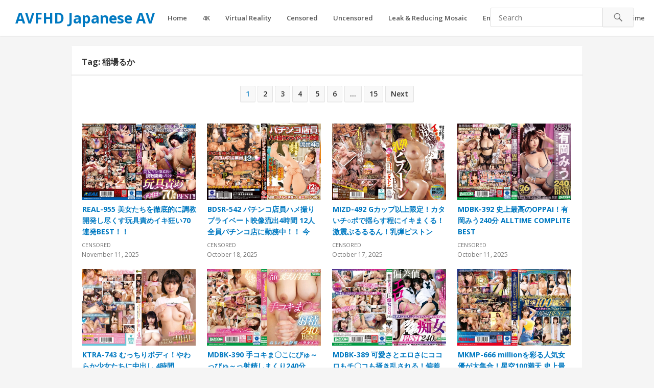

--- FILE ---
content_type: text/html; charset=UTF-8
request_url: https://avfhd.com/tag/%E7%A8%B2%E5%A0%B4%E3%82%8B%E3%81%8B/
body_size: 13625
content:
<!DOCTYPE html>
<html lang="en-US">
<head>
<meta charset="UTF-8">
<meta name="viewport" content="width=device-width, initial-scale=1">
<meta http-equiv="X-UA-Compatible" content="IE=edge">
<meta name="HandheldFriendly" content="true">
<link rel="profile" href="https://gmpg.org/xfn/11">
<link rel="icon" type="image/png" href="https://image.avfhd.com/2018/09/favicon.ico" />
<meta name='robots' content='index, follow, max-image-preview:large, max-snippet:-1, max-video-preview:-1' />
	<style>img:is([sizes="auto" i], [sizes^="auto," i]) { contain-intrinsic-size: 3000px 1500px }</style>
	
	<!-- This site is optimized with the Yoast SEO plugin v24.6 - https://yoast.com/wordpress/plugins/seo/ -->
	<title>稲場るか Archives - AVFHD Japanese AV</title>
	<link rel="canonical" href="https://avfhd.com/tag/稲場るか/" />
	<link rel="next" href="https://avfhd.com/tag/%e7%a8%b2%e5%a0%b4%e3%82%8b%e3%81%8b/page/2/" />
	<meta property="og:locale" content="en_US" />
	<meta property="og:type" content="article" />
	<meta property="og:title" content="稲場るか Archives - AVFHD Japanese AV" />
	<meta property="og:url" content="https://avfhd.com/tag/稲場るか/" />
	<meta property="og:site_name" content="AVFHD Japanese AV" />
	<meta name="twitter:card" content="summary_large_image" />
	<script type="application/ld+json" class="yoast-schema-graph">{"@context":"https://schema.org","@graph":[{"@type":"CollectionPage","@id":"https://avfhd.com/tag/%e7%a8%b2%e5%a0%b4%e3%82%8b%e3%81%8b/","url":"https://avfhd.com/tag/%e7%a8%b2%e5%a0%b4%e3%82%8b%e3%81%8b/","name":"稲場るか Archives - AVFHD Japanese AV","isPartOf":{"@id":"https://avfhd.com/#website"},"primaryImageOfPage":{"@id":"https://avfhd.com/tag/%e7%a8%b2%e5%a0%b4%e3%82%8b%e3%81%8b/#primaryimage"},"image":{"@id":"https://avfhd.com/tag/%e7%a8%b2%e5%a0%b4%e3%82%8b%e3%81%8b/#primaryimage"},"thumbnailUrl":"https://image.avfhd.com/images/2025/11/11/REAL-955.jpg","breadcrumb":{"@id":"https://avfhd.com/tag/%e7%a8%b2%e5%a0%b4%e3%82%8b%e3%81%8b/#breadcrumb"},"inLanguage":"en-US"},{"@type":"ImageObject","inLanguage":"en-US","@id":"https://avfhd.com/tag/%e7%a8%b2%e5%a0%b4%e3%82%8b%e3%81%8b/#primaryimage","url":"https://image.avfhd.com/images/2025/11/11/REAL-955.jpg","contentUrl":"https://image.avfhd.com/images/2025/11/11/REAL-955.jpg","width":800,"height":538},{"@type":"BreadcrumbList","@id":"https://avfhd.com/tag/%e7%a8%b2%e5%a0%b4%e3%82%8b%e3%81%8b/#breadcrumb","itemListElement":[{"@type":"ListItem","position":1,"name":"Home","item":"https://avfhd.com/"},{"@type":"ListItem","position":2,"name":"稲場るか"}]},{"@type":"WebSite","@id":"https://avfhd.com/#website","url":"https://avfhd.com/","name":"AVFHD Japanese AV","description":"人気AV女優や可愛い素人の高画質独占配信アダルト動画","publisher":{"@id":"https://avfhd.com/#/schema/person/8f4c97b5d382cabee0dcc81e20bd6eac"},"potentialAction":[{"@type":"SearchAction","target":{"@type":"EntryPoint","urlTemplate":"https://avfhd.com/?s={search_term_string}"},"query-input":{"@type":"PropertyValueSpecification","valueRequired":true,"valueName":"search_term_string"}}],"inLanguage":"en-US"},{"@type":["Person","Organization"],"@id":"https://avfhd.com/#/schema/person/8f4c97b5d382cabee0dcc81e20bd6eac","name":"avfhd","image":{"@type":"ImageObject","inLanguage":"en-US","@id":"https://avfhd.com/#/schema/person/image/","url":"https://secure.gravatar.com/avatar/dabead638bb3835830f0dacb1d226b53?s=96&r=g","contentUrl":"https://secure.gravatar.com/avatar/dabead638bb3835830f0dacb1d226b53?s=96&r=g","caption":"avfhd"},"logo":{"@id":"https://avfhd.com/#/schema/person/image/"},"sameAs":["https://avfhd.com"]}]}</script>
	<!-- / Yoast SEO plugin. -->


<script type="text/javascript">
/* <![CDATA[ */
window._wpemojiSettings = {"baseUrl":"https:\/\/s.w.org\/images\/core\/emoji\/15.0.3\/72x72\/","ext":".png","svgUrl":"https:\/\/s.w.org\/images\/core\/emoji\/15.0.3\/svg\/","svgExt":".svg","source":{"concatemoji":"https:\/\/avfhd.com\/wp-includes\/js\/wp-emoji-release.min.js?ver=e1fba0b8715e5966d9779e038783073c"}};
/*! This file is auto-generated */
!function(i,n){var o,s,e;function c(e){try{var t={supportTests:e,timestamp:(new Date).valueOf()};sessionStorage.setItem(o,JSON.stringify(t))}catch(e){}}function p(e,t,n){e.clearRect(0,0,e.canvas.width,e.canvas.height),e.fillText(t,0,0);var t=new Uint32Array(e.getImageData(0,0,e.canvas.width,e.canvas.height).data),r=(e.clearRect(0,0,e.canvas.width,e.canvas.height),e.fillText(n,0,0),new Uint32Array(e.getImageData(0,0,e.canvas.width,e.canvas.height).data));return t.every(function(e,t){return e===r[t]})}function u(e,t,n){switch(t){case"flag":return n(e,"\ud83c\udff3\ufe0f\u200d\u26a7\ufe0f","\ud83c\udff3\ufe0f\u200b\u26a7\ufe0f")?!1:!n(e,"\ud83c\uddfa\ud83c\uddf3","\ud83c\uddfa\u200b\ud83c\uddf3")&&!n(e,"\ud83c\udff4\udb40\udc67\udb40\udc62\udb40\udc65\udb40\udc6e\udb40\udc67\udb40\udc7f","\ud83c\udff4\u200b\udb40\udc67\u200b\udb40\udc62\u200b\udb40\udc65\u200b\udb40\udc6e\u200b\udb40\udc67\u200b\udb40\udc7f");case"emoji":return!n(e,"\ud83d\udc26\u200d\u2b1b","\ud83d\udc26\u200b\u2b1b")}return!1}function f(e,t,n){var r="undefined"!=typeof WorkerGlobalScope&&self instanceof WorkerGlobalScope?new OffscreenCanvas(300,150):i.createElement("canvas"),a=r.getContext("2d",{willReadFrequently:!0}),o=(a.textBaseline="top",a.font="600 32px Arial",{});return e.forEach(function(e){o[e]=t(a,e,n)}),o}function t(e){var t=i.createElement("script");t.src=e,t.defer=!0,i.head.appendChild(t)}"undefined"!=typeof Promise&&(o="wpEmojiSettingsSupports",s=["flag","emoji"],n.supports={everything:!0,everythingExceptFlag:!0},e=new Promise(function(e){i.addEventListener("DOMContentLoaded",e,{once:!0})}),new Promise(function(t){var n=function(){try{var e=JSON.parse(sessionStorage.getItem(o));if("object"==typeof e&&"number"==typeof e.timestamp&&(new Date).valueOf()<e.timestamp+604800&&"object"==typeof e.supportTests)return e.supportTests}catch(e){}return null}();if(!n){if("undefined"!=typeof Worker&&"undefined"!=typeof OffscreenCanvas&&"undefined"!=typeof URL&&URL.createObjectURL&&"undefined"!=typeof Blob)try{var e="postMessage("+f.toString()+"("+[JSON.stringify(s),u.toString(),p.toString()].join(",")+"));",r=new Blob([e],{type:"text/javascript"}),a=new Worker(URL.createObjectURL(r),{name:"wpTestEmojiSupports"});return void(a.onmessage=function(e){c(n=e.data),a.terminate(),t(n)})}catch(e){}c(n=f(s,u,p))}t(n)}).then(function(e){for(var t in e)n.supports[t]=e[t],n.supports.everything=n.supports.everything&&n.supports[t],"flag"!==t&&(n.supports.everythingExceptFlag=n.supports.everythingExceptFlag&&n.supports[t]);n.supports.everythingExceptFlag=n.supports.everythingExceptFlag&&!n.supports.flag,n.DOMReady=!1,n.readyCallback=function(){n.DOMReady=!0}}).then(function(){return e}).then(function(){var e;n.supports.everything||(n.readyCallback(),(e=n.source||{}).concatemoji?t(e.concatemoji):e.wpemoji&&e.twemoji&&(t(e.twemoji),t(e.wpemoji)))}))}((window,document),window._wpemojiSettings);
/* ]]> */
</script>
<style id='wp-emoji-styles-inline-css' type='text/css'>

	img.wp-smiley, img.emoji {
		display: inline !important;
		border: none !important;
		box-shadow: none !important;
		height: 1em !important;
		width: 1em !important;
		margin: 0 0.07em !important;
		vertical-align: -0.1em !important;
		background: none !important;
		padding: 0 !important;
	}
</style>
<link rel='stylesheet' id='wp-block-library-css' href='https://avfhd.com/wp-includes/css/dist/block-library/style.min.css?ver=e1fba0b8715e5966d9779e038783073c' type='text/css' media='all' />
<style id='classic-theme-styles-inline-css' type='text/css'>
/*! This file is auto-generated */
.wp-block-button__link{color:#fff;background-color:#32373c;border-radius:9999px;box-shadow:none;text-decoration:none;padding:calc(.667em + 2px) calc(1.333em + 2px);font-size:1.125em}.wp-block-file__button{background:#32373c;color:#fff;text-decoration:none}
</style>
<style id='global-styles-inline-css' type='text/css'>
:root{--wp--preset--aspect-ratio--square: 1;--wp--preset--aspect-ratio--4-3: 4/3;--wp--preset--aspect-ratio--3-4: 3/4;--wp--preset--aspect-ratio--3-2: 3/2;--wp--preset--aspect-ratio--2-3: 2/3;--wp--preset--aspect-ratio--16-9: 16/9;--wp--preset--aspect-ratio--9-16: 9/16;--wp--preset--color--black: #000000;--wp--preset--color--cyan-bluish-gray: #abb8c3;--wp--preset--color--white: #ffffff;--wp--preset--color--pale-pink: #f78da7;--wp--preset--color--vivid-red: #cf2e2e;--wp--preset--color--luminous-vivid-orange: #ff6900;--wp--preset--color--luminous-vivid-amber: #fcb900;--wp--preset--color--light-green-cyan: #7bdcb5;--wp--preset--color--vivid-green-cyan: #00d084;--wp--preset--color--pale-cyan-blue: #8ed1fc;--wp--preset--color--vivid-cyan-blue: #0693e3;--wp--preset--color--vivid-purple: #9b51e0;--wp--preset--gradient--vivid-cyan-blue-to-vivid-purple: linear-gradient(135deg,rgba(6,147,227,1) 0%,rgb(155,81,224) 100%);--wp--preset--gradient--light-green-cyan-to-vivid-green-cyan: linear-gradient(135deg,rgb(122,220,180) 0%,rgb(0,208,130) 100%);--wp--preset--gradient--luminous-vivid-amber-to-luminous-vivid-orange: linear-gradient(135deg,rgba(252,185,0,1) 0%,rgba(255,105,0,1) 100%);--wp--preset--gradient--luminous-vivid-orange-to-vivid-red: linear-gradient(135deg,rgba(255,105,0,1) 0%,rgb(207,46,46) 100%);--wp--preset--gradient--very-light-gray-to-cyan-bluish-gray: linear-gradient(135deg,rgb(238,238,238) 0%,rgb(169,184,195) 100%);--wp--preset--gradient--cool-to-warm-spectrum: linear-gradient(135deg,rgb(74,234,220) 0%,rgb(151,120,209) 20%,rgb(207,42,186) 40%,rgb(238,44,130) 60%,rgb(251,105,98) 80%,rgb(254,248,76) 100%);--wp--preset--gradient--blush-light-purple: linear-gradient(135deg,rgb(255,206,236) 0%,rgb(152,150,240) 100%);--wp--preset--gradient--blush-bordeaux: linear-gradient(135deg,rgb(254,205,165) 0%,rgb(254,45,45) 50%,rgb(107,0,62) 100%);--wp--preset--gradient--luminous-dusk: linear-gradient(135deg,rgb(255,203,112) 0%,rgb(199,81,192) 50%,rgb(65,88,208) 100%);--wp--preset--gradient--pale-ocean: linear-gradient(135deg,rgb(255,245,203) 0%,rgb(182,227,212) 50%,rgb(51,167,181) 100%);--wp--preset--gradient--electric-grass: linear-gradient(135deg,rgb(202,248,128) 0%,rgb(113,206,126) 100%);--wp--preset--gradient--midnight: linear-gradient(135deg,rgb(2,3,129) 0%,rgb(40,116,252) 100%);--wp--preset--font-size--small: 13px;--wp--preset--font-size--medium: 20px;--wp--preset--font-size--large: 36px;--wp--preset--font-size--x-large: 42px;--wp--preset--spacing--20: 0.44rem;--wp--preset--spacing--30: 0.67rem;--wp--preset--spacing--40: 1rem;--wp--preset--spacing--50: 1.5rem;--wp--preset--spacing--60: 2.25rem;--wp--preset--spacing--70: 3.38rem;--wp--preset--spacing--80: 5.06rem;--wp--preset--shadow--natural: 6px 6px 9px rgba(0, 0, 0, 0.2);--wp--preset--shadow--deep: 12px 12px 50px rgba(0, 0, 0, 0.4);--wp--preset--shadow--sharp: 6px 6px 0px rgba(0, 0, 0, 0.2);--wp--preset--shadow--outlined: 6px 6px 0px -3px rgba(255, 255, 255, 1), 6px 6px rgba(0, 0, 0, 1);--wp--preset--shadow--crisp: 6px 6px 0px rgba(0, 0, 0, 1);}:where(.is-layout-flex){gap: 0.5em;}:where(.is-layout-grid){gap: 0.5em;}body .is-layout-flex{display: flex;}.is-layout-flex{flex-wrap: wrap;align-items: center;}.is-layout-flex > :is(*, div){margin: 0;}body .is-layout-grid{display: grid;}.is-layout-grid > :is(*, div){margin: 0;}:where(.wp-block-columns.is-layout-flex){gap: 2em;}:where(.wp-block-columns.is-layout-grid){gap: 2em;}:where(.wp-block-post-template.is-layout-flex){gap: 1.25em;}:where(.wp-block-post-template.is-layout-grid){gap: 1.25em;}.has-black-color{color: var(--wp--preset--color--black) !important;}.has-cyan-bluish-gray-color{color: var(--wp--preset--color--cyan-bluish-gray) !important;}.has-white-color{color: var(--wp--preset--color--white) !important;}.has-pale-pink-color{color: var(--wp--preset--color--pale-pink) !important;}.has-vivid-red-color{color: var(--wp--preset--color--vivid-red) !important;}.has-luminous-vivid-orange-color{color: var(--wp--preset--color--luminous-vivid-orange) !important;}.has-luminous-vivid-amber-color{color: var(--wp--preset--color--luminous-vivid-amber) !important;}.has-light-green-cyan-color{color: var(--wp--preset--color--light-green-cyan) !important;}.has-vivid-green-cyan-color{color: var(--wp--preset--color--vivid-green-cyan) !important;}.has-pale-cyan-blue-color{color: var(--wp--preset--color--pale-cyan-blue) !important;}.has-vivid-cyan-blue-color{color: var(--wp--preset--color--vivid-cyan-blue) !important;}.has-vivid-purple-color{color: var(--wp--preset--color--vivid-purple) !important;}.has-black-background-color{background-color: var(--wp--preset--color--black) !important;}.has-cyan-bluish-gray-background-color{background-color: var(--wp--preset--color--cyan-bluish-gray) !important;}.has-white-background-color{background-color: var(--wp--preset--color--white) !important;}.has-pale-pink-background-color{background-color: var(--wp--preset--color--pale-pink) !important;}.has-vivid-red-background-color{background-color: var(--wp--preset--color--vivid-red) !important;}.has-luminous-vivid-orange-background-color{background-color: var(--wp--preset--color--luminous-vivid-orange) !important;}.has-luminous-vivid-amber-background-color{background-color: var(--wp--preset--color--luminous-vivid-amber) !important;}.has-light-green-cyan-background-color{background-color: var(--wp--preset--color--light-green-cyan) !important;}.has-vivid-green-cyan-background-color{background-color: var(--wp--preset--color--vivid-green-cyan) !important;}.has-pale-cyan-blue-background-color{background-color: var(--wp--preset--color--pale-cyan-blue) !important;}.has-vivid-cyan-blue-background-color{background-color: var(--wp--preset--color--vivid-cyan-blue) !important;}.has-vivid-purple-background-color{background-color: var(--wp--preset--color--vivid-purple) !important;}.has-black-border-color{border-color: var(--wp--preset--color--black) !important;}.has-cyan-bluish-gray-border-color{border-color: var(--wp--preset--color--cyan-bluish-gray) !important;}.has-white-border-color{border-color: var(--wp--preset--color--white) !important;}.has-pale-pink-border-color{border-color: var(--wp--preset--color--pale-pink) !important;}.has-vivid-red-border-color{border-color: var(--wp--preset--color--vivid-red) !important;}.has-luminous-vivid-orange-border-color{border-color: var(--wp--preset--color--luminous-vivid-orange) !important;}.has-luminous-vivid-amber-border-color{border-color: var(--wp--preset--color--luminous-vivid-amber) !important;}.has-light-green-cyan-border-color{border-color: var(--wp--preset--color--light-green-cyan) !important;}.has-vivid-green-cyan-border-color{border-color: var(--wp--preset--color--vivid-green-cyan) !important;}.has-pale-cyan-blue-border-color{border-color: var(--wp--preset--color--pale-cyan-blue) !important;}.has-vivid-cyan-blue-border-color{border-color: var(--wp--preset--color--vivid-cyan-blue) !important;}.has-vivid-purple-border-color{border-color: var(--wp--preset--color--vivid-purple) !important;}.has-vivid-cyan-blue-to-vivid-purple-gradient-background{background: var(--wp--preset--gradient--vivid-cyan-blue-to-vivid-purple) !important;}.has-light-green-cyan-to-vivid-green-cyan-gradient-background{background: var(--wp--preset--gradient--light-green-cyan-to-vivid-green-cyan) !important;}.has-luminous-vivid-amber-to-luminous-vivid-orange-gradient-background{background: var(--wp--preset--gradient--luminous-vivid-amber-to-luminous-vivid-orange) !important;}.has-luminous-vivid-orange-to-vivid-red-gradient-background{background: var(--wp--preset--gradient--luminous-vivid-orange-to-vivid-red) !important;}.has-very-light-gray-to-cyan-bluish-gray-gradient-background{background: var(--wp--preset--gradient--very-light-gray-to-cyan-bluish-gray) !important;}.has-cool-to-warm-spectrum-gradient-background{background: var(--wp--preset--gradient--cool-to-warm-spectrum) !important;}.has-blush-light-purple-gradient-background{background: var(--wp--preset--gradient--blush-light-purple) !important;}.has-blush-bordeaux-gradient-background{background: var(--wp--preset--gradient--blush-bordeaux) !important;}.has-luminous-dusk-gradient-background{background: var(--wp--preset--gradient--luminous-dusk) !important;}.has-pale-ocean-gradient-background{background: var(--wp--preset--gradient--pale-ocean) !important;}.has-electric-grass-gradient-background{background: var(--wp--preset--gradient--electric-grass) !important;}.has-midnight-gradient-background{background: var(--wp--preset--gradient--midnight) !important;}.has-small-font-size{font-size: var(--wp--preset--font-size--small) !important;}.has-medium-font-size{font-size: var(--wp--preset--font-size--medium) !important;}.has-large-font-size{font-size: var(--wp--preset--font-size--large) !important;}.has-x-large-font-size{font-size: var(--wp--preset--font-size--x-large) !important;}
:where(.wp-block-post-template.is-layout-flex){gap: 1.25em;}:where(.wp-block-post-template.is-layout-grid){gap: 1.25em;}
:where(.wp-block-columns.is-layout-flex){gap: 2em;}:where(.wp-block-columns.is-layout-grid){gap: 2em;}
:root :where(.wp-block-pullquote){font-size: 1.5em;line-height: 1.6;}
</style>
<link rel='stylesheet' id='media-with-ftp-css' href='https://avfhd.com/wp-content/plugins/media-with-ftp/public/css/media-with-ftp-public.css?ver=1.0.0' type='text/css' media='all' />
<link rel='stylesheet' id='videonow_pro-style-css' href='https://avfhd.com/wp-content/themes/freedom/style.css?ver=20180523' type='text/css' media='all' />
<link rel='stylesheet' id='genericons-style-css' href='https://avfhd.com/wp-content/themes/freedom/genericons/genericons.css?ver=e1fba0b8715e5966d9779e038783073c' type='text/css' media='all' />
<link rel='stylesheet' id='responsive-style-css' href='https://avfhd.com/wp-content/themes/freedom/responsive.css?ver=20180323' type='text/css' media='all' />
<script type="text/javascript" src="https://avfhd.com/wp-includes/js/jquery/jquery.min.js?ver=3.7.1" id="jquery-core-js"></script>
<script type="text/javascript" src="https://avfhd.com/wp-includes/js/jquery/jquery-migrate.min.js?ver=3.4.1" id="jquery-migrate-js"></script>
<script type="text/javascript" src="https://avfhd.com/wp-content/plugins/media-with-ftp/public/js/media-with-ftp-public.js?ver=1.0.0" id="media-with-ftp-js"></script>
<link rel="https://api.w.org/" href="https://avfhd.com/wp-json/" /><link rel="alternate" title="JSON" type="application/json" href="https://avfhd.com/wp-json/wp/v2/tags/14480" /><link rel="EditURI" type="application/rsd+xml" title="RSD" href="https://avfhd.com/xmlrpc.php?rsd" />
<!-- Content Protector plugin v. 2.8 CSS -->
<style type="text/css">
    div.content-protector-access-form {
     padding: 25px;       border-style: solid;         border-width: 5px;     border-radius: 45px;    }

    input.content-protector-form-submit {
     color: #0c0c0c;     background-color: #dddddd;}

    div.content-protector-correct-password {
             font-weight: 400;}

    div.content-protector-incorrect-password {
     color: #ff0000;         font-weight: 400;}

    div.content-protector-ajaxLoading {
             font-weight: 400;}

    label.content-protector-form-instructions {
     color: #ffffff;         font-weight: 400;}
</style>
            		<style type="text/css" id="wp-custom-css">
			/*
You can add your own CSS here.

Click the help icon above to learn more.
*/
.entry-date::before {
  display: none;
}		</style>
		<link href="https://fonts.googleapis.com/css?family=Open+Sans:400,400i,600,700" rel="stylesheet">
</head>

<body data-rsssl=1 class="archive tag tag-14480 hfeed">
<div id="page" class="site">

	<header id="masthead" class="site-header ">

		<div class="site-branding">

			
			<div class="site-title">
				<h1><a href="https://avfhd.com">AVFHD Japanese AV</a></h1>
			</div><!-- .site-title -->

			
		</div><!-- .site-branding -->

		<nav id="primary-nav" class="main-navigation">

			<div class="menu-home-container"><ul id="primary-menu" class="sf-menu"><li id="menu-item-78361" class="menu-item menu-item-type-custom menu-item-object-custom menu-item-home menu-item-78361"><a href="https://avfhd.com">Home</a></li>
<li id="menu-item-295635" class="menu-item menu-item-type-taxonomy menu-item-object-category menu-item-295635"><a href="https://avfhd.com/category/4k/">4K</a></li>
<li id="menu-item-78940" class="menu-item menu-item-type-taxonomy menu-item-object-category menu-item-78940"><a href="https://avfhd.com/category/virtual-reality/">Virtual Reality</a></li>
<li id="menu-item-78366" class="menu-item menu-item-type-taxonomy menu-item-object-category menu-item-78366"><a href="https://avfhd.com/category/movie/">Censored</a></li>
<li id="menu-item-78368" class="menu-item menu-item-type-taxonomy menu-item-object-category menu-item-78368"><a href="https://avfhd.com/category/uncensored/">Uncensored</a></li>
<li id="menu-item-295634" class="menu-item menu-item-type-taxonomy menu-item-object-category menu-item-295634"><a href="https://avfhd.com/category/uncen-leaked-reducing-mosaic/">Leak &amp; Reducing Mosaic</a></li>
<li id="menu-item-290729" class="menu-item menu-item-type-taxonomy menu-item-object-category menu-item-290729"><a href="https://avfhd.com/category/english-subtitle/">English Sub</a></li>
<li id="menu-item-526458" class="menu-item menu-item-type-taxonomy menu-item-object-category menu-item-has-children menu-item-526458"><a href="https://avfhd.com/category/chinese-subtitle/">Chinese Sub</a>
<ul class="sub-menu">
	<li id="menu-item-561986" class="menu-item menu-item-type-taxonomy menu-item-object-category menu-item-561986"><a href="https://avfhd.com/category/chinese-subtitle/reducing-mosaic-chinese-subtitle/">Reducing Mosaic Chinese Subtitles</a></li>
</ul>
</li>
<li id="menu-item-78370" class="menu-item menu-item-type-taxonomy menu-item-object-category menu-item-78370"><a href="https://avfhd.com/category/idol/">Idol</a></li>
<li id="menu-item-141114" class="menu-item menu-item-type-taxonomy menu-item-object-category menu-item-141114"><a href="https://avfhd.com/category/anime/">Anime</a></li>
</ul></div>
		</nav><!-- #primary-nav -->

		<div id="slick-mobile-menu"></div>		

		
			<span class="search-icon">
				<span class="genericon genericon-search"></span>
				<span class="genericon genericon-close"></span>			
			</span>
				
			<div class="header-search">
				<form id="searchform" method="get" action="https://avfhd.com/">
					<input type="search" name="s" class="search-input" placeholder="Search" autocomplete="off">
					<button type="submit" class="search-submit"><span class="genericon genericon-search"></span></button>		
				</form>
			</div><!-- .header-search -->

		
	</header><!-- #masthead -->

	
	
	<div id="content" class="site-content clear">

	<div id="primary" class="content-area layout-1c clear">
		<main id="main" class="site-main clear">

			<div class="section-header">
				
				<h1>
					Tag: <span>稲場るか</span>					
				</h1>
					
			</div><!-- .section-header -->

		
	<nav class="navigation pagination" aria-label="Posts pagination">
		<h2 class="screen-reader-text">Posts pagination</h2>
		<div class="nav-links"><span aria-current="page" class="page-numbers current">1</span>
<a class="page-numbers" href="https://avfhd.com/tag/%E7%A8%B2%E5%A0%B4%E3%82%8B%E3%81%8B/page/2/">2</a>
<a class="page-numbers" href="https://avfhd.com/tag/%E7%A8%B2%E5%A0%B4%E3%82%8B%E3%81%8B/page/3/">3</a>
<a class="page-numbers" href="https://avfhd.com/tag/%E7%A8%B2%E5%A0%B4%E3%82%8B%E3%81%8B/page/4/">4</a>
<a class="page-numbers" href="https://avfhd.com/tag/%E7%A8%B2%E5%A0%B4%E3%82%8B%E3%81%8B/page/5/">5</a>
<a class="page-numbers" href="https://avfhd.com/tag/%E7%A8%B2%E5%A0%B4%E3%82%8B%E3%81%8B/page/6/">6</a>
<span class="page-numbers dots">&hellip;</span>
<a class="page-numbers" href="https://avfhd.com/tag/%E7%A8%B2%E5%A0%B4%E3%82%8B%E3%81%8B/page/15/">15</a>
<a class="next page-numbers" href="https://avfhd.com/tag/%E7%A8%B2%E5%A0%B4%E3%82%8B%E3%81%8B/page/2/">Next</a></div>
	</nav>
			<div class="content-block clear">

				
					<div class="hentry ">
						<a class="thumbnail-link" href="https://avfhd.com/633144/real-955/">
							<div class="thumbnail-wrap">
								<img src="https://image.avfhd.com/images/2025/11/11/REAL-955.jpg" class="attachment-general-thumb size-general-thumb wp-post-image" decoding="async" />															</div><!-- .thumbnail-wrap -->
						</a>				
						
						<h2 class="entry-title"><a href="https://avfhd.com/633144/real-955/">REAL-955 美女たちを徹底的に調教開発し尽くす玩具責めイキ狂い70連発BEST！！</a></h2>
						
						<div class="entry-meta">
						
							<span class="entry-category">
								<a href="https://avfhd.com/category/movie/" title="View all posts in Censored" >Censored</a> 									
							</span><!-- .entry-category -->	

							<span class="entry-date">
								November 11, 2025							</span><!-- .entry-date -->

						</div><!-- .entry-meta -->

					</div><!-- .hentry -->

				
					<div class="hentry ">
						<a class="thumbnail-link" href="https://avfhd.com/623105/bdsr-542/">
							<div class="thumbnail-wrap">
								<img src="https://image.avfhd.com/images/2025/10/18/BDSR-542.jpg" class="attachment-general-thumb size-general-thumb wp-post-image" decoding="async" />															</div><!-- .thumbnail-wrap -->
						</a>				
						
						<h2 class="entry-title"><a href="https://avfhd.com/623105/bdsr-542/">BDSR-542 パチンコ店員ハメ撮りプライベート映像流出4時間 12人全員パチンコ店に勤務中！！ 今日、打ち行くパチ屋にいるかも！？</a></h2>
						
						<div class="entry-meta">
						
							<span class="entry-category">
								<a href="https://avfhd.com/category/movie/" title="View all posts in Censored" >Censored</a> 									
							</span><!-- .entry-category -->	

							<span class="entry-date">
								October 18, 2025							</span><!-- .entry-date -->

						</div><!-- .entry-meta -->

					</div><!-- .hentry -->

				
					<div class="hentry ">
						<a class="thumbnail-link" href="https://avfhd.com/622717/mizd-492/">
							<div class="thumbnail-wrap">
								<img src="https://image.avfhd.com/images/2025/10/17/MIZD-492.jpg" class="attachment-general-thumb size-general-thumb wp-post-image" decoding="async" />															</div><!-- .thumbnail-wrap -->
						</a>				
						
						<h2 class="entry-title"><a href="https://avfhd.com/622717/mizd-492/">MIZD-492 Gカップ以上限定！カタいチ○ポで揺らす程にイキまくる！激震ぶるるるん！乳弾ピストンBEST</a></h2>
						
						<div class="entry-meta">
						
							<span class="entry-category">
								<a href="https://avfhd.com/category/movie/" title="View all posts in Censored" >Censored</a> 									
							</span><!-- .entry-category -->	

							<span class="entry-date">
								October 17, 2025							</span><!-- .entry-date -->

						</div><!-- .entry-meta -->

					</div><!-- .hentry -->

				
					<div class="hentry last">
						<a class="thumbnail-link" href="https://avfhd.com/620395/mdbk-392/">
							<div class="thumbnail-wrap">
								<img src="https://image.avfhd.com/images/2025/10/11/MDBK-392.jpg" class="attachment-general-thumb size-general-thumb wp-post-image" decoding="async" loading="lazy" />															</div><!-- .thumbnail-wrap -->
						</a>				
						
						<h2 class="entry-title"><a href="https://avfhd.com/620395/mdbk-392/">MDBK-392 史上最高のOPPAI！有岡みう240分 ALLTIME COMPLITE BEST</a></h2>
						
						<div class="entry-meta">
						
							<span class="entry-category">
								<a href="https://avfhd.com/category/movie/" title="View all posts in Censored" >Censored</a> 									
							</span><!-- .entry-category -->	

							<span class="entry-date">
								October 11, 2025							</span><!-- .entry-date -->

						</div><!-- .entry-meta -->

					</div><!-- .hentry -->

				<div class="clear"></div>
					<div class="hentry ">
						<a class="thumbnail-link" href="https://avfhd.com/614135/ktra-743/">
							<div class="thumbnail-wrap">
								<img src="https://image.avfhd.com/images/2025/09/21/KTRA-743.jpg" class="attachment-general-thumb size-general-thumb wp-post-image" decoding="async" loading="lazy" />															</div><!-- .thumbnail-wrap -->
						</a>				
						
						<h2 class="entry-title"><a href="https://avfhd.com/614135/ktra-743/">KTRA-743 むっちりボディ！やわらか少女たちに中出し 4時間</a></h2>
						
						<div class="entry-meta">
						
							<span class="entry-category">
								<a href="https://avfhd.com/category/movie/" title="View all posts in Censored" >Censored</a> 									
							</span><!-- .entry-category -->	

							<span class="entry-date">
								September 21, 2025							</span><!-- .entry-date -->

						</div><!-- .entry-meta -->

					</div><!-- .hentry -->

				
					<div class="hentry ">
						<a class="thumbnail-link" href="https://avfhd.com/613747/mdbk-390/">
							<div class="thumbnail-wrap">
								<img src="https://image.avfhd.com/images/2025/09/20/MDBK-390.jpg" class="attachment-general-thumb size-general-thumb wp-post-image" decoding="async" loading="lazy" />															</div><!-- .thumbnail-wrap -->
						</a>				
						
						<h2 class="entry-title"><a href="https://avfhd.com/613747/mdbk-390/">MDBK-390 手コキま〇こにびゅ～っびゅ～っ射精しまくり240分BEST</a></h2>
						
						<div class="entry-meta">
						
							<span class="entry-category">
								<a href="https://avfhd.com/category/movie/" title="View all posts in Censored" >Censored</a> 									
							</span><!-- .entry-category -->	

							<span class="entry-date">
								September 20, 2025							</span><!-- .entry-date -->

						</div><!-- .entry-meta -->

					</div><!-- .hentry -->

				
					<div class="hentry ">
						<a class="thumbnail-link" href="https://avfhd.com/608924/mdbk-389/">
							<div class="thumbnail-wrap">
								<img src="https://image.avfhd.com/images/2025/09/07/MDBK-389.jpg" class="attachment-general-thumb size-general-thumb wp-post-image" decoding="async" loading="lazy" />															</div><!-- .thumbnail-wrap -->
						</a>				
						
						<h2 class="entry-title"><a href="https://avfhd.com/608924/mdbk-389/">MDBK-389 可愛さとエロさにココロもチ〇コも掻き乱される！偏差値エロっMAX J〇痴女BEST 240分</a></h2>
						
						<div class="entry-meta">
						
							<span class="entry-category">
								<a href="https://avfhd.com/category/movie/" title="View all posts in Censored" >Censored</a> 									
							</span><!-- .entry-category -->	

							<span class="entry-date">
								September 7, 2025							</span><!-- .entry-date -->

						</div><!-- .entry-meta -->

					</div><!-- .hentry -->

				
					<div class="hentry last">
						<a class="thumbnail-link" href="https://avfhd.com/603261/mkmp-666/">
							<div class="thumbnail-wrap">
								<img src="https://image.avfhd.com/images/2025/08/23/MKMP-666.jpg" class="attachment-general-thumb size-general-thumb wp-post-image" decoding="async" loading="lazy" />															</div><!-- .thumbnail-wrap -->
						</a>				
						
						<h2 class="entry-title"><a href="https://avfhd.com/603261/mkmp-666/">MKMP-666 millionを彩る人気女優が大集合！星空100満天 史上最強のmillion star 名場面BEST 240min</a></h2>
						
						<div class="entry-meta">
						
							<span class="entry-category">
								<a href="https://avfhd.com/category/movie/" title="View all posts in Censored" >Censored</a> 									
							</span><!-- .entry-category -->	

							<span class="entry-date">
								August 23, 2025							</span><!-- .entry-date -->

						</div><!-- .entry-meta -->

					</div><!-- .hentry -->

				<div class="clear"></div>
					<div class="hentry ">
						<a class="thumbnail-link" href="https://avfhd.com/603118/mdbk-386/">
							<div class="thumbnail-wrap">
								<img src="https://image.avfhd.com/images/2025/08/23/MDBK-386.jpg" class="attachment-general-thumb size-general-thumb wp-post-image" decoding="async" loading="lazy" />															</div><!-- .thumbnail-wrap -->
						</a>				
						
						<h2 class="entry-title"><a href="https://avfhd.com/603118/mdbk-386/">MDBK-386 BAZOOKAならではの激エロSERVICE！！キレカワ風俗嬢 4時間 PREMIUM BEST</a></h2>
						
						<div class="entry-meta">
						
							<span class="entry-category">
								<a href="https://avfhd.com/category/movie/" title="View all posts in Censored" >Censored</a> 									
							</span><!-- .entry-category -->	

							<span class="entry-date">
								August 23, 2025							</span><!-- .entry-date -->

						</div><!-- .entry-meta -->

					</div><!-- .hentry -->

				
					<div class="hentry ">
						<a class="thumbnail-link" href="https://avfhd.com/600278/mizd-476/">
							<div class="thumbnail-wrap">
								<img src="https://image.avfhd.com/images/2025/08/15/MIZD-476.jpg" class="attachment-general-thumb size-general-thumb wp-post-image" decoding="async" loading="lazy" />															</div><!-- .thumbnail-wrap -->
						</a>				
						
						<h2 class="entry-title"><a href="https://avfhd.com/600278/mizd-476/">MIZD-476 左右から舐められシャブられ超気持ちイイ！Wペロペロ同時舐めハーレムフェラBEST</a></h2>
						
						<div class="entry-meta">
						
							<span class="entry-category">
								<a href="https://avfhd.com/category/movie/" title="View all posts in Censored" >Censored</a> 									
							</span><!-- .entry-category -->	

							<span class="entry-date">
								August 15, 2025							</span><!-- .entry-date -->

						</div><!-- .entry-meta -->

					</div><!-- .hentry -->

				
					<div class="hentry ">
						<a class="thumbnail-link" href="https://avfhd.com/594917/tmavr-252/">
							<div class="thumbnail-wrap">
								<img src="https://image.avfhd.com/images/2025/08/02/TMAVR-252.jpg" class="attachment-general-thumb size-general-thumb wp-post-image" decoding="async" loading="lazy" />															</div><!-- .thumbnail-wrap -->
						</a>				
						
						<h2 class="entry-title"><a href="https://avfhd.com/594917/tmavr-252/">[VR] TMAVR-252 【VR】弟の精子を搾り取る巨乳痴女姉 VR</a></h2>
						
						<div class="entry-meta">
						
							<span class="entry-category">
								<a href="https://avfhd.com/category/movie/" title="View all posts in Censored" >Censored</a> 									
							</span><!-- .entry-category -->	

							<span class="entry-date">
								August 3, 2025							</span><!-- .entry-date -->

						</div><!-- .entry-meta -->

					</div><!-- .hentry -->

				
					<div class="hentry last">
						<a class="thumbnail-link" href="https://avfhd.com/589911/mkmp-657/">
							<div class="thumbnail-wrap">
								<img src="https://image.avfhd.com/images/2025/07/19/MKMP-657.jpg" class="attachment-general-thumb size-general-thumb wp-post-image" decoding="async" loading="lazy" />															</div><!-- .thumbnail-wrap -->
						</a>				
						
						<h2 class="entry-title"><a href="https://avfhd.com/589911/mkmp-657/">MKMP-657 ココロもチ〇ポもズブズブ沼る！！美巨乳で抜く激推し作品 4時間BEST</a></h2>
						
						<div class="entry-meta">
						
							<span class="entry-category">
								<a href="https://avfhd.com/category/movie/" title="View all posts in Censored" >Censored</a> 									
							</span><!-- .entry-category -->	

							<span class="entry-date">
								July 20, 2025							</span><!-- .entry-date -->

						</div><!-- .entry-meta -->

					</div><!-- .hentry -->

				<div class="clear"></div>
					<div class="hentry ">
						<a class="thumbnail-link" href="https://avfhd.com/589902/mdbk-381/">
							<div class="thumbnail-wrap">
								<img src="https://image.avfhd.com/images/2025/07/19/MDBK-381.jpg" class="attachment-general-thumb size-general-thumb wp-post-image" decoding="async" loading="lazy" />															</div><!-- .thumbnail-wrap -->
						</a>				
						
						<h2 class="entry-title"><a href="https://avfhd.com/589902/mdbk-381/">MDBK-381 ALL胸射＆挟射 連続パイズリ射精！！圧倒的おっぱいにた～っぷり精子50連発！！</a></h2>
						
						<div class="entry-meta">
						
							<span class="entry-category">
								<a href="https://avfhd.com/category/movie/" title="View all posts in Censored" >Censored</a> 									
							</span><!-- .entry-category -->	

							<span class="entry-date">
								July 20, 2025							</span><!-- .entry-date -->

						</div><!-- .entry-meta -->

					</div><!-- .hentry -->

				
					<div class="hentry ">
						<a class="thumbnail-link" href="https://avfhd.com/580588/mizd-466/">
							<div class="thumbnail-wrap">
								<img src="https://image.avfhd.com/images/2025/06/27/MIZD-466.jpg" class="attachment-general-thumb size-general-thumb wp-post-image" decoding="async" loading="lazy" />															</div><!-- .thumbnail-wrap -->
						</a>				
						
						<h2 class="entry-title"><a href="https://avfhd.com/580588/mizd-466/">MIZD-466 じゅぽじゅぽベロりん！舐めじゃくり中のスケベなお顔にズ～ムイン！【接写フェラチオ】90連発</a></h2>
						
						<div class="entry-meta">
						
							<span class="entry-category">
								<a href="https://avfhd.com/category/movie/" title="View all posts in Censored" >Censored</a> 									
							</span><!-- .entry-category -->	

							<span class="entry-date">
								June 27, 2025							</span><!-- .entry-date -->

						</div><!-- .entry-meta -->

					</div><!-- .hentry -->

				
					<div class="hentry ">
						<a class="thumbnail-link" href="https://avfhd.com/578982/mkmp-648/">
							<div class="thumbnail-wrap">
								<img src="https://image.avfhd.com/images/2025/06/22/MKMP-648.jpg" class="attachment-general-thumb size-general-thumb wp-post-image" decoding="async" loading="lazy" />															</div><!-- .thumbnail-wrap -->
						</a>				
						
						<h2 class="entry-title"><a href="https://avfhd.com/578982/mkmp-648/">MKMP-648 お口の中に残さずほしいの チ〇ポ大好きフェラ美女達の口内射精50発 240分BEST！！！</a></h2>
						
						<div class="entry-meta">
						
							<span class="entry-category">
								<a href="https://avfhd.com/category/movie/" title="View all posts in Censored" >Censored</a> 									
							</span><!-- .entry-category -->	

							<span class="entry-date">
								June 22, 2025							</span><!-- .entry-date -->

						</div><!-- .entry-meta -->

					</div><!-- .hentry -->

				
					<div class="hentry last">
						<a class="thumbnail-link" href="https://avfhd.com/578977/mdbk-378/">
							<div class="thumbnail-wrap">
								<img src="https://image.avfhd.com/images/2025/06/22/MDBK-378.jpg" class="attachment-general-thumb size-general-thumb wp-post-image" decoding="async" loading="lazy" />															</div><!-- .thumbnail-wrap -->
						</a>				
						
						<h2 class="entry-title"><a href="https://avfhd.com/578977/mdbk-378/">MDBK-378 お尻に出しちゃえ！エロ尻DE射精BEST</a></h2>
						
						<div class="entry-meta">
						
							<span class="entry-category">
								<a href="https://avfhd.com/category/movie/" title="View all posts in Censored" >Censored</a> 									
							</span><!-- .entry-category -->	

							<span class="entry-date">
								June 22, 2025							</span><!-- .entry-date -->

						</div><!-- .entry-meta -->

					</div><!-- .hentry -->

				<div class="clear"></div>
					<div class="hentry ">
						<a class="thumbnail-link" href="https://avfhd.com/578976/mdbk-377/">
							<div class="thumbnail-wrap">
								<img src="https://image.avfhd.com/images/2025/06/22/MDBK-377.jpg" class="attachment-general-thumb size-general-thumb wp-post-image" decoding="async" loading="lazy" />															</div><!-- .thumbnail-wrap -->
						</a>				
						
						<h2 class="entry-title"><a href="https://avfhd.com/578976/mdbk-377/">MDBK-377 見た目は清純！！本当は超下品！！エロ小悪魔BEST</a></h2>
						
						<div class="entry-meta">
						
							<span class="entry-category">
								<a href="https://avfhd.com/category/movie/" title="View all posts in Censored" >Censored</a> 									
							</span><!-- .entry-category -->	

							<span class="entry-date">
								June 22, 2025							</span><!-- .entry-date -->

						</div><!-- .entry-meta -->

					</div><!-- .hentry -->

				
					<div class="hentry ">
						<a class="thumbnail-link" href="https://avfhd.com/578207/dazd-246/">
							<div class="thumbnail-wrap">
								<img src="https://image.avfhd.com/images/2025/06/20/DAZD-246.jpg" class="attachment-general-thumb size-general-thumb wp-post-image" decoding="async" loading="lazy" />															</div><!-- .thumbnail-wrap -->
						</a>				
						
						<h2 class="entry-title"><a href="https://avfhd.com/578207/dazd-246/">DAZD-246 ダメぇっ！中出しだけはヤメて！！巨乳をブルンブルン揺らして膣奥ピストンしまくる強●種付けレ×プ50連発BEST</a></h2>
						
						<div class="entry-meta">
						
							<span class="entry-category">
								<a href="https://avfhd.com/category/movie/" title="View all posts in Censored" >Censored</a> 									
							</span><!-- .entry-category -->	

							<span class="entry-date">
								June 20, 2025							</span><!-- .entry-date -->

						</div><!-- .entry-meta -->

					</div><!-- .hentry -->

				
					<div class="hentry ">
						<a class="thumbnail-link" href="https://avfhd.com/578193/cjob-182/">
							<div class="thumbnail-wrap">
								<img src="https://image.avfhd.com/images/2025/06/20/CJOB-182.jpg" class="attachment-general-thumb size-general-thumb wp-post-image" decoding="async" loading="lazy" />															</div><!-- .thumbnail-wrap -->
						</a>				
						
						<h2 class="entry-title"><a href="https://avfhd.com/578193/cjob-182/">CJOB-182 おっぱいしゃぶっておちんちんきもちいい！授乳手コキBEST</a></h2>
						
						<div class="entry-meta">
						
							<span class="entry-category">
								<a href="https://avfhd.com/category/movie/" title="View all posts in Censored" >Censored</a> 									
							</span><!-- .entry-category -->	

							<span class="entry-date">
								June 20, 2025							</span><!-- .entry-date -->

						</div><!-- .entry-meta -->

					</div><!-- .hentry -->

				
					<div class="hentry last">
						<a class="thumbnail-link" href="https://avfhd.com/573961/umd-966/">
							<div class="thumbnail-wrap">
								<img src="https://image.avfhd.com/images/2025/06/06/UMD-966.jpg" class="attachment-general-thumb size-general-thumb wp-post-image" decoding="async" loading="lazy" />															</div><!-- .thumbnail-wrap -->
						</a>				
						
						<h2 class="entry-title"><a href="https://avfhd.com/573961/umd-966/">UMD-966 むっつりスケベで性欲強めの妹が素股の気持ちよさを知ってから豹変！！腰をクイクイ振り続けるツルツルマ○コに兄のギンギンチ○ポが入りそう！！先っぽ3cmだけの約束を守れなくて結局奥まで15cm！！</a></h2>
						
						<div class="entry-meta">
						
							<span class="entry-category">
								<a href="https://avfhd.com/category/movie/" title="View all posts in Censored" >Censored</a> 									
							</span><!-- .entry-category -->	

							<span class="entry-date">
								June 7, 2025							</span><!-- .entry-date -->

						</div><!-- .entry-meta -->

					</div><!-- .hentry -->

				<div class="clear"></div>
					<div class="hentry ">
						<a class="thumbnail-link" href="https://avfhd.com/571867/bmw-334/">
							<div class="thumbnail-wrap">
								<img src="https://image.avfhd.com/images/2025/06/02/BMW-334.jpg" class="attachment-general-thumb size-general-thumb wp-post-image" decoding="async" loading="lazy" />															</div><!-- .thumbnail-wrap -->
						</a>				
						
						<h2 class="entry-title"><a href="https://avfhd.com/571867/bmw-334/">BMW-334 全員Hcup以上＆爆尻むっちむち女限定 ドエロい肉感MAX中出し性交BEST</a></h2>
						
						<div class="entry-meta">
						
							<span class="entry-category">
								<a href="https://avfhd.com/category/movie/" title="View all posts in Censored" >Censored</a> 									
							</span><!-- .entry-category -->	

							<span class="entry-date">
								June 2, 2025							</span><!-- .entry-date -->

						</div><!-- .entry-meta -->

					</div><!-- .hentry -->

				
					<div class="hentry ">
						<a class="thumbnail-link" href="https://avfhd.com/570630/mizd-460/">
							<div class="thumbnail-wrap">
								<img src="https://image.avfhd.com/images/2025/05/29/MIZD-460.jpg" class="attachment-general-thumb size-general-thumb wp-post-image" decoding="async" loading="lazy" />															</div><!-- .thumbnail-wrap -->
						</a>				
						
						<h2 class="entry-title"><a href="https://avfhd.com/570630/mizd-460/">MIZD-460 オマ〇コ見せつけ舐めシャブり！誘惑尻アングルフェラチオで射精したい！BEST</a></h2>
						
						<div class="entry-meta">
						
							<span class="entry-category">
								<a href="https://avfhd.com/category/movie/" title="View all posts in Censored" >Censored</a> 									
							</span><!-- .entry-category -->	

							<span class="entry-date">
								May 30, 2025							</span><!-- .entry-date -->

						</div><!-- .entry-meta -->

					</div><!-- .hentry -->

				
					<div class="hentry ">
						<a class="thumbnail-link" href="https://avfhd.com/563111/ktra-716-%e3%82%80%e3%81%a3%e3%81%a1%e3%82%8a%e5%8f%af%e6%84%9b%e3%82%89%e3%81%97%e3%81%84%e5%a6%b9%e3%81%9f%e3%81%a1%e3%81%a8%e8%82%89%e6%84%9f%e3%82%bb%e3%83%83%e3%82%af%e3%82%b9-4%e6%99%82%e9%96%93/">
							<div class="thumbnail-wrap">
								<img src="https://image.avfhd.com/images/2025/05/10/KTRA-716.jpg" class="attachment-general-thumb size-general-thumb wp-post-image" decoding="async" loading="lazy" />															</div><!-- .thumbnail-wrap -->
						</a>				
						
						<h2 class="entry-title"><a href="https://avfhd.com/563111/ktra-716-%e3%82%80%e3%81%a3%e3%81%a1%e3%82%8a%e5%8f%af%e6%84%9b%e3%82%89%e3%81%97%e3%81%84%e5%a6%b9%e3%81%9f%e3%81%a1%e3%81%a8%e8%82%89%e6%84%9f%e3%82%bb%e3%83%83%e3%82%af%e3%82%b9-4%e6%99%82%e9%96%93/">KTRA-716 むっちり可愛らしい妹たちと肉感セックス 4時間</a></h2>
						
						<div class="entry-meta">
						
							<span class="entry-category">
								<a href="https://avfhd.com/category/movie/" title="View all posts in Censored" >Censored</a> 									
							</span><!-- .entry-category -->	

							<span class="entry-date">
								May 10, 2025							</span><!-- .entry-date -->

						</div><!-- .entry-meta -->

					</div><!-- .hentry -->

				
					<div class="hentry last">
						<a class="thumbnail-link" href="https://avfhd.com/560703/reducing-mosaic-mird-216-%e3%83%89%e7%94%b0%e8%88%8e%e3%81%a7%e9%80%80%e5%b1%88%e3%81%97%e3%81%9f%e5%9c%b0%e5%91%b3%e3%83%a1%e3%82%ac%e3%83%8d%e5%b7%a8%e4%b9%b3%e5%af%86%e7%9d%80%e3%81%8a%e3%81%a3/">
							<div class="thumbnail-wrap">
								<img src="https://image.avfhd.com/images/2025/05/04/MIRD-216.jpg" class="attachment-general-thumb size-general-thumb wp-post-image" decoding="async" loading="lazy" />															</div><!-- .thumbnail-wrap -->
						</a>				
						
						<h2 class="entry-title"><a href="https://avfhd.com/560703/reducing-mosaic-mird-216-%e3%83%89%e7%94%b0%e8%88%8e%e3%81%a7%e9%80%80%e5%b1%88%e3%81%97%e3%81%9f%e5%9c%b0%e5%91%b3%e3%83%a1%e3%82%ac%e3%83%8d%e5%b7%a8%e4%b9%b3%e5%af%86%e7%9d%80%e3%81%8a%e3%81%a3/">[Reducing Mosaic] MIRD-216 ド田舎で退屈した地味メガネ巨乳密着おっぱいハーレム デカ乳娘に囲まれ！挟まれ！中出しさせられた夏休み 有岡みう 稲場るか 佐知子 姫咲はな</a></h2>
						
						<div class="entry-meta">
						
							<span class="entry-category">
								<a href="https://avfhd.com/category/uncen-leaked-reducing-mosaic/" title="View all posts in Leak &amp; Reducing Mosaic" >Leak &amp; Reducing Mosaic</a> 									
							</span><!-- .entry-category -->	

							<span class="entry-date">
								May 4, 2025							</span><!-- .entry-date -->

						</div><!-- .entry-meta -->

					</div><!-- .hentry -->

				<div class="clear"></div>
					<div class="hentry ">
						<a class="thumbnail-link" href="https://avfhd.com/559987/mmpb-079-%e3%82%aa%e3%83%bc%e3%83%ab%e4%b8%bb%e8%a6%b3%e3%83%95%e3%82%a7%e3%83%a9%e3%83%81%e3%82%aa%e3%83%99%e3%82%b9%e3%83%88-%e3%82%82%e3%81%a3%e3%81%a8%e3%83%af%e3%82%bf%e3%82%b7%e3%82%92%e8%a6%8b/">
							<div class="thumbnail-wrap">
								<img src="https://image.avfhd.com/images/2025/05/03/MMPB-079.jpg" class="attachment-general-thumb size-general-thumb wp-post-image" decoding="async" loading="lazy" />															</div><!-- .thumbnail-wrap -->
						</a>				
						
						<h2 class="entry-title"><a href="https://avfhd.com/559987/mmpb-079-%e3%82%aa%e3%83%bc%e3%83%ab%e4%b8%bb%e8%a6%b3%e3%83%95%e3%82%a7%e3%83%a9%e3%83%81%e3%82%aa%e3%83%99%e3%82%b9%e3%83%88-%e3%82%82%e3%81%a3%e3%81%a8%e3%83%af%e3%82%bf%e3%82%b7%e3%82%92%e8%a6%8b/">MMPB-079 オール主観フェラチオベスト もっとワタシを見つめて！ もっと咥えさせて！ 100％美女に見つめられながらザーメン大量発射！！</a></h2>
						
						<div class="entry-meta">
						
							<span class="entry-category">
								<a href="https://avfhd.com/category/movie/" title="View all posts in Censored" >Censored</a> 									
							</span><!-- .entry-category -->	

							<span class="entry-date">
								May 3, 2025							</span><!-- .entry-date -->

						</div><!-- .entry-meta -->

					</div><!-- .hentry -->

				
					<div class="hentry ">
						<a class="thumbnail-link" href="https://avfhd.com/559092/nyb-018-%e8%b1%8a%e6%ba%80%e3%81%aa%e3%82%ab%e3%83%a9%e3%83%80%e3%81%ab%e6%80%9d%e3%81%86%e5%ad%98%e5%88%86%e7%94%98%e3%81%88%e3%81%9f%e3%81%84%ef%bc%81-hcup%e4%bb%a5%e4%b8%8a%e9%99%90%e5%ae%9a/">
							<div class="thumbnail-wrap">
								<img src="https://image.avfhd.com/images/2025/05/02/NYB-018.jpg" class="attachment-general-thumb size-general-thumb wp-post-image" decoding="async" loading="lazy" />															</div><!-- .thumbnail-wrap -->
						</a>				
						
						<h2 class="entry-title"><a href="https://avfhd.com/559092/nyb-018-%e8%b1%8a%e6%ba%80%e3%81%aa%e3%82%ab%e3%83%a9%e3%83%80%e3%81%ab%e6%80%9d%e3%81%86%e5%ad%98%e5%88%86%e7%94%98%e3%81%88%e3%81%9f%e3%81%84%ef%bc%81-hcup%e4%bb%a5%e4%b8%8a%e9%99%90%e5%ae%9a/">NYB-018 豊満なカラダに思う存分甘えたい！ Hcup以上限定の爆乳をはむはむしながら どぴゅ！っと射精しちゃう授乳手コキ 4時間BEST 歩川みく 大森しずか 藤沢麗央 稲場るか 姫咲はな 星明日菜 夕季ちとせ 武田怜香</a></h2>
						
						<div class="entry-meta">
						
							<span class="entry-category">
								<a href="https://avfhd.com/category/movie/" title="View all posts in Censored" >Censored</a> 									
							</span><!-- .entry-category -->	

							<span class="entry-date">
								May 2, 2025							</span><!-- .entry-date -->

						</div><!-- .entry-meta -->

					</div><!-- .hentry -->

				
					<div class="hentry ">
						<a class="thumbnail-link" href="https://avfhd.com/556794/bdsr-534-%e3%82%bb%e3%83%95%e3%83%ac%e4%bb%a5%e4%b8%8a%e6%81%8b%e4%ba%ba%e6%9c%aa%e6%ba%80%ef%bc%81%e5%83%95%e3%82%92%e3%83%80%e3%83%a1%e3%81%ab%e3%81%99%e3%82%8b%e5%8f%af%e6%84%9b%e3%81%84%e9%a1%94/">
							<div class="thumbnail-wrap">
								<img src="https://image.avfhd.com/images/2025/04/25/BDSR-534.jpg" class="attachment-general-thumb size-general-thumb wp-post-image" decoding="async" loading="lazy" />															</div><!-- .thumbnail-wrap -->
						</a>				
						
						<h2 class="entry-title"><a href="https://avfhd.com/556794/bdsr-534-%e3%82%bb%e3%83%95%e3%83%ac%e4%bb%a5%e4%b8%8a%e6%81%8b%e4%ba%ba%e6%9c%aa%e6%ba%80%ef%bc%81%e5%83%95%e3%82%92%e3%83%80%e3%83%a1%e3%81%ab%e3%81%99%e3%82%8b%e5%8f%af%e6%84%9b%e3%81%84%e9%a1%94/">BDSR-534 セフレ以上恋人未満！僕をダメにする可愛い顔した性欲モンスター240分12人</a></h2>
						
						<div class="entry-meta">
						
							<span class="entry-category">
								<a href="https://avfhd.com/category/movie/" title="View all posts in Censored" >Censored</a> 									
							</span><!-- .entry-category -->	

							<span class="entry-date">
								April 26, 2025							</span><!-- .entry-date -->

						</div><!-- .entry-meta -->

					</div><!-- .hentry -->

				
					<div class="hentry last">
						<a class="thumbnail-link" href="https://avfhd.com/554916/mkmp-631-%e6%ad%a3%e5%b8%b8%e4%bd%8d%e3%81%93%e3%81%9d%e5%8e%9f%e7%82%b9%e3%81%ab%e3%81%97%e3%81%a6%e9%a0%82%e7%82%b9-%e6%bf%80%e3%83%94%e3%82%b9%e3%81%ae%e5%bf%ab%e6%84%9f%e3%81%a7%e3%81%86%e3%81%ad/">
							<div class="thumbnail-wrap">
								<img src="https://image.avfhd.com/images/2025/04/19/MKMP-631.jpg" class="attachment-general-thumb size-general-thumb wp-post-image" decoding="async" loading="lazy" />															</div><!-- .thumbnail-wrap -->
						</a>				
						
						<h2 class="entry-title"><a href="https://avfhd.com/554916/mkmp-631-%e6%ad%a3%e5%b8%b8%e4%bd%8d%e3%81%93%e3%81%9d%e5%8e%9f%e7%82%b9%e3%81%ab%e3%81%97%e3%81%a6%e9%a0%82%e7%82%b9-%e6%bf%80%e3%83%94%e3%82%b9%e3%81%ae%e5%bf%ab%e6%84%9f%e3%81%a7%e3%81%86%e3%81%ad/">MKMP-631 正常位こそ原点にして頂点 激ピスの快感でうねる美女の100点BODY！！これが理想の中出し孕ませSEX最強BEST！！</a></h2>
						
						<div class="entry-meta">
						
							<span class="entry-category">
								<a href="https://avfhd.com/category/movie/" title="View all posts in Censored" >Censored</a> 									
							</span><!-- .entry-category -->	

							<span class="entry-date">
								April 19, 2025							</span><!-- .entry-date -->

						</div><!-- .entry-meta -->

					</div><!-- .hentry -->

				<div class="clear"></div>
					<div class="hentry ">
						<a class="thumbnail-link" href="https://avfhd.com/554390/cjob-172-%e4%ba%a4%e4%ba%92%e3%81%ab%e3%83%81%e2%97%8b%e3%83%9d%e5%a5%aa%e3%81%84%e5%90%88%e3%81%86%e7%97%b4%e5%a5%b3%e3%81%ae%e5%b0%84%e7%b2%be%e3%83%ad%e3%83%bc%e3%83%86%e3%83%bc%e3%82%b7%e3%83%a7/">
							<div class="thumbnail-wrap">
								<img src="https://image.avfhd.com/images/2025/04/18/CJOB-172.jpg" class="attachment-general-thumb size-general-thumb wp-post-image" decoding="async" loading="lazy" />															</div><!-- .thumbnail-wrap -->
						</a>				
						
						<h2 class="entry-title"><a href="https://avfhd.com/554390/cjob-172-%e4%ba%a4%e4%ba%92%e3%81%ab%e3%83%81%e2%97%8b%e3%83%9d%e5%a5%aa%e3%81%84%e5%90%88%e3%81%86%e7%97%b4%e5%a5%b3%e3%81%ae%e5%b0%84%e7%b2%be%e3%83%ad%e3%83%bc%e3%83%86%e3%83%bc%e3%82%b7%e3%83%a7/">CJOB-172 交互にチ○ポ奪い合う痴女の射精ローテーションで何度もイカされまくった僕BEST</a></h2>
						
						<div class="entry-meta">
						
							<span class="entry-category">
								<a href="https://avfhd.com/category/movie/" title="View all posts in Censored" >Censored</a> 									
							</span><!-- .entry-category -->	

							<span class="entry-date">
								April 18, 2025							</span><!-- .entry-date -->

						</div><!-- .entry-meta -->

					</div><!-- .hentry -->

				
					<div class="hentry ">
						<a class="thumbnail-link" href="https://avfhd.com/553061/abs-003-%e3%81%97%e3%81%a3%e3%81%8b%e3%82%8a%e8%88%8c%e3%82%82%e8%a6%8b%e3%81%88%e3%81%be%e3%81%99%ef%bc%81%e3%83%90%e3%82%ad%e3%83%a5%e3%83%bc%e3%83%a0%e3%82%82%e3%81%9f%e3%81%a3%e3%81%b7%e3%82%8a/">
							<div class="thumbnail-wrap">
								<img src="https://image.avfhd.com/images/2025/04/15/ABS-003.jpg" class="attachment-general-thumb size-general-thumb wp-post-image" decoding="async" loading="lazy" />															</div><!-- .thumbnail-wrap -->
						</a>				
						
						<h2 class="entry-title"><a href="https://avfhd.com/553061/abs-003-%e3%81%97%e3%81%a3%e3%81%8b%e3%82%8a%e8%88%8c%e3%82%82%e8%a6%8b%e3%81%88%e3%81%be%e3%81%99%ef%bc%81%e3%83%90%e3%82%ad%e3%83%a5%e3%83%bc%e3%83%a0%e3%82%82%e3%81%9f%e3%81%a3%e3%81%b7%e3%82%8a/">ABS-003 しっかり舌も見えます！バキュームもたっぷり！SEXより気持ちいいフェラチオ30連射4時間</a></h2>
						
						<div class="entry-meta">
						
							<span class="entry-category">
								<a href="https://avfhd.com/category/movie/" title="View all posts in Censored" >Censored</a> 									
							</span><!-- .entry-category -->	

							<span class="entry-date">
								April 15, 2025							</span><!-- .entry-date -->

						</div><!-- .entry-meta -->

					</div><!-- .hentry -->

				
					<div class="hentry ">
						<a class="thumbnail-link" href="https://avfhd.com/544140/mkmp-624-%e3%81%a4%e3%82%8b%e3%82%b9%e3%83%99%e3%81%a7%e3%82%a8%e3%83%ad%e3%81%99%e3%81%8e%e3%82%8b%e3%81%ad-%e3%83%91%e3%82%a4%e3%83%91%e3%83%b3best-million%e5%88%9d%e3%81%ae%e7%84%a1%e6%af%9b/">
							<div class="thumbnail-wrap">
								<img src="https://image.avfhd.com/images/2025/03/24/MKMP-624.jpg" class="attachment-general-thumb size-general-thumb wp-post-image" decoding="async" loading="lazy" />															</div><!-- .thumbnail-wrap -->
						</a>				
						
						<h2 class="entry-title"><a href="https://avfhd.com/544140/mkmp-624-%e3%81%a4%e3%82%8b%e3%82%b9%e3%83%99%e3%81%a7%e3%82%a8%e3%83%ad%e3%81%99%e3%81%8e%e3%82%8b%e3%81%ad-%e3%83%91%e3%82%a4%e3%83%91%e3%83%b3best-million%e5%88%9d%e3%81%ae%e7%84%a1%e6%af%9b/">MKMP-624 つるスベでエロすぎるね パイパンBEST million初の無毛マ〇コ大集合</a></h2>
						
						<div class="entry-meta">
						
							<span class="entry-category">
								<a href="https://avfhd.com/category/movie/" title="View all posts in Censored" >Censored</a> 									
							</span><!-- .entry-category -->	

							<span class="entry-date">
								March 25, 2025							</span><!-- .entry-date -->

						</div><!-- .entry-meta -->

					</div><!-- .hentry -->

				
					<div class="hentry last">
						<a class="thumbnail-link" href="https://avfhd.com/543904/mdbk-365-%e3%82%aa%e3%83%83%e3%83%91%e3%82%a4%e3%83%8f%e3%83%bc%e3%83%ac%e3%83%a0%e3%81%ab%e6%ba%ba%e3%82%8c%e3%81%a6%e3%81%bf%e3%81%9f%e3%81%84%e5%b7%a8%e4%b9%b3%e3%83%bb%e7%88%86%e4%b9%b3best-240/">
							<div class="thumbnail-wrap">
								<img src="https://image.avfhd.com/images/2025/03/22/MDBK-365.jpg" class="attachment-general-thumb size-general-thumb wp-post-image" decoding="async" loading="lazy" />															</div><!-- .thumbnail-wrap -->
						</a>				
						
						<h2 class="entry-title"><a href="https://avfhd.com/543904/mdbk-365-%e3%82%aa%e3%83%83%e3%83%91%e3%82%a4%e3%83%8f%e3%83%bc%e3%83%ac%e3%83%a0%e3%81%ab%e6%ba%ba%e3%82%8c%e3%81%a6%e3%81%bf%e3%81%9f%e3%81%84%e5%b7%a8%e4%b9%b3%e3%83%bb%e7%88%86%e4%b9%b3best-240/">MDBK-365 オッパイハーレムに溺れてみたい巨乳・爆乳BEST 240分</a></h2>
						
						<div class="entry-meta">
						
							<span class="entry-category">
								<a href="https://avfhd.com/category/movie/" title="View all posts in Censored" >Censored</a> 									
							</span><!-- .entry-category -->	

							<span class="entry-date">
								March 22, 2025							</span><!-- .entry-date -->

						</div><!-- .entry-meta -->

					</div><!-- .hentry -->

				<div class="clear"></div>
					<div class="hentry ">
						<a class="thumbnail-link" href="https://avfhd.com/538083/mlmm-074-%e7%be%8e%e5%a5%b3%e3%83%99%e3%82%b9%e3%83%88-%e7%a8%b2%e5%a0%b4%e3%82%8b%e3%81%8b-%e3%82%b9%e3%83%ac%e3%83%b3%e3%83%80%e3%83%bc%e5%b7%a8%e4%b9%b3%e3%83%9e%e3%83%89%e3%83%b3%e3%83%8a4/">
							<div class="thumbnail-wrap">
								<img src="https://image.avfhd.com/images/2025/03/09/MLMM-074.jpg" class="attachment-general-thumb size-general-thumb wp-post-image" decoding="async" loading="lazy" />															</div><!-- .thumbnail-wrap -->
						</a>				
						
						<h2 class="entry-title"><a href="https://avfhd.com/538083/mlmm-074-%e7%be%8e%e5%a5%b3%e3%83%99%e3%82%b9%e3%83%88-%e7%a8%b2%e5%a0%b4%e3%82%8b%e3%81%8b-%e3%82%b9%e3%83%ac%e3%83%b3%e3%83%80%e3%83%bc%e5%b7%a8%e4%b9%b3%e3%83%9e%e3%83%89%e3%83%b3%e3%83%8a4/">MLMM-074 美女ベスト 稲場るか スレンダー巨乳マドンナ4時間</a></h2>
						
						<div class="entry-meta">
						
							<span class="entry-category">
								<a href="https://avfhd.com/category/movie/" title="View all posts in Censored" >Censored</a> 									
							</span><!-- .entry-category -->	

							<span class="entry-date">
								March 9, 2025							</span><!-- .entry-date -->

						</div><!-- .entry-meta -->

					</div><!-- .hentry -->

				
					<div class="hentry ">
						<a class="thumbnail-link" href="https://avfhd.com/528079/mdbk-360/">
							<div class="thumbnail-wrap">
								<img src="https://image.avfhd.com/images/2025/02/23/MDBK-360.jpg" class="attachment-general-thumb size-general-thumb wp-post-image" decoding="async" loading="lazy" />															</div><!-- .thumbnail-wrap -->
						</a>				
						
						<h2 class="entry-title"><a href="https://avfhd.com/528079/mdbk-360/">MDBK-360 むしゃぶりつきたくなる極上男を魅了する評価上位の最強美BODY SPECIAL BEST 40人240分</a></h2>
						
						<div class="entry-meta">
						
							<span class="entry-category">
								<a href="https://avfhd.com/category/movie/" title="View all posts in Censored" >Censored</a> 									
							</span><!-- .entry-category -->	

							<span class="entry-date">
								February 23, 2025							</span><!-- .entry-date -->

						</div><!-- .entry-meta -->

					</div><!-- .hentry -->

				
					<div class="hentry ">
						<a class="thumbnail-link" href="https://avfhd.com/528068/doa-100/">
							<div class="thumbnail-wrap">
								<img src="https://image.avfhd.com/images/2025/02/23/DOA-100.jpg" class="attachment-general-thumb size-general-thumb wp-post-image" decoding="async" loading="lazy" />															</div><!-- .thumbnail-wrap -->
						</a>				
						
						<h2 class="entry-title"><a href="https://avfhd.com/528068/doa-100/">DOA-100 稲場るか 緊縛育成Special</a></h2>
						
						<div class="entry-meta">
						
							<span class="entry-category">
								<a href="https://avfhd.com/category/movie/" title="View all posts in Censored" >Censored</a> 									
							</span><!-- .entry-category -->	

							<span class="entry-date">
								February 23, 2025							</span><!-- .entry-date -->

						</div><!-- .entry-meta -->

					</div><!-- .hentry -->

				
					<div class="hentry last">
						<a class="thumbnail-link" href="https://avfhd.com/522388/kcda-316/">
							<div class="thumbnail-wrap">
								<img src="https://image.avfhd.com/images/2025/02/08/KCDA-316.jpg" class="attachment-general-thumb size-general-thumb wp-post-image" decoding="async" loading="lazy" />															</div><!-- .thumbnail-wrap -->
						</a>				
						
						<h2 class="entry-title"><a href="https://avfhd.com/522388/kcda-316/">KCDA-316 ドスケベ女子校生ブルマザーメンぶっかけ4時間</a></h2>
						
						<div class="entry-meta">
						
							<span class="entry-category">
								<a href="https://avfhd.com/category/movie/" title="View all posts in Censored" >Censored</a> 									
							</span><!-- .entry-category -->	

							<span class="entry-date">
								February 9, 2025							</span><!-- .entry-date -->

						</div><!-- .entry-meta -->

					</div><!-- .hentry -->

				<div class="clear"></div>
					<div class="hentry ">
						<a class="thumbnail-link" href="https://avfhd.com/521735/reducing-mosaic-mkck-377/">
							<div class="thumbnail-wrap">
								<img src="https://image.avfhd.com/images/2025/02/07/MKCK-377.jpg" class="attachment-general-thumb size-general-thumb wp-post-image" decoding="async" loading="lazy" />															</div><!-- .thumbnail-wrap -->
						</a>				
						
						<h2 class="entry-title"><a href="https://avfhd.com/521735/reducing-mosaic-mkck-377/">[Reducing Mosaic] MKCK-377 フェラ中もおっぱいが見たい巨乳フェチのアナタへ捧げる AVユーザーしか見ることのできない唯一の絶景 爆乳ローアングルフェラチオラッシュ100連発</a></h2>
						
						<div class="entry-meta">
						
							<span class="entry-category">
								<a href="https://avfhd.com/category/uncen-leaked-reducing-mosaic/" title="View all posts in Leak &amp; Reducing Mosaic" >Leak &amp; Reducing Mosaic</a> 									
							</span><!-- .entry-category -->	

							<span class="entry-date">
								February 7, 2025							</span><!-- .entry-date -->

						</div><!-- .entry-meta -->

					</div><!-- .hentry -->

				
					<div class="hentry ">
						<a class="thumbnail-link" href="https://avfhd.com/519747/vrkm-1497/">
							<div class="thumbnail-wrap">
								<img src="https://image.avfhd.com/images/2025/02/03/VRKM-1497.jpg" class="attachment-general-thumb size-general-thumb wp-post-image" decoding="async" loading="lazy" />															</div><!-- .thumbnail-wrap -->
						</a>				
						
						<h2 class="entry-title"><a href="https://avfhd.com/519747/vrkm-1497/">[VR] VRKM-1497 【VR】涎の海で溺れたい！涎・唾液交換・ベロキス・顔舐めSUPER COLLECTION BEST ノーカット1247分</a></h2>
						
						<div class="entry-meta">
						
							<span class="entry-category">
								<a href="https://avfhd.com/category/movie/" title="View all posts in Censored" >Censored</a> 									
							</span><!-- .entry-category -->	

							<span class="entry-date">
								February 4, 2025							</span><!-- .entry-date -->

						</div><!-- .entry-meta -->

					</div><!-- .hentry -->

				
					<div class="hentry ">
						<a class="thumbnail-link" href="https://avfhd.com/519312/vosm-064/">
							<div class="thumbnail-wrap">
								<img src="https://image.avfhd.com/images/2025/02/02/VOSM-064.jpg" class="attachment-general-thumb size-general-thumb wp-post-image" decoding="async" loading="lazy" />															</div><!-- .thumbnail-wrap -->
						</a>				
						
						<h2 class="entry-title"><a href="https://avfhd.com/519312/vosm-064/">[VR] VOSM-064 【VR】HQ劇的超高画質 最大Mカップ10人の神乳娘 制服美少女・スポーツ少女・エステ嬢etc&#8230;あらゆるシチュエーションで爆乳祭4時間</a></h2>
						
						<div class="entry-meta">
						
							<span class="entry-category">
								<a href="https://avfhd.com/category/movie/" title="View all posts in Censored" >Censored</a> 									
							</span><!-- .entry-category -->	

							<span class="entry-date">
								February 2, 2025							</span><!-- .entry-date -->

						</div><!-- .entry-meta -->

					</div><!-- .hentry -->

				
					<div class="hentry last">
						<a class="thumbnail-link" href="https://avfhd.com/512407/mkck-377-%e3%83%95%e3%82%a7%e3%83%a9%e4%b8%ad%e3%82%82%e3%81%8a%e3%81%a3%e3%81%b1%e3%81%84%e3%81%8c%e8%a6%8b%e3%81%9f%e3%81%84%e5%b7%a8%e4%b9%b3%e3%83%95%e3%82%a7%e3%83%81%e3%81%ae%e3%82%a2%e3%83%8a/">
							<div class="thumbnail-wrap">
								<img src="https://image.avfhd.com/images/2025/01/18/MKCK-377.jpg" class="attachment-general-thumb size-general-thumb wp-post-image" decoding="async" loading="lazy" />															</div><!-- .thumbnail-wrap -->
						</a>				
						
						<h2 class="entry-title"><a href="https://avfhd.com/512407/mkck-377-%e3%83%95%e3%82%a7%e3%83%a9%e4%b8%ad%e3%82%82%e3%81%8a%e3%81%a3%e3%81%b1%e3%81%84%e3%81%8c%e8%a6%8b%e3%81%9f%e3%81%84%e5%b7%a8%e4%b9%b3%e3%83%95%e3%82%a7%e3%83%81%e3%81%ae%e3%82%a2%e3%83%8a/">MKCK-377 フェラ中もおっぱいが見たい巨乳フェチのアナタへ捧げる AVユーザーしか見ることのできない唯一の絶景 爆乳ローアングルフェラチオラッシュ100連発</a></h2>
						
						<div class="entry-meta">
						
							<span class="entry-category">
								<a href="https://avfhd.com/category/movie/" title="View all posts in Censored" >Censored</a> 									
							</span><!-- .entry-category -->	

							<span class="entry-date">
								January 19, 2025							</span><!-- .entry-date -->

						</div><!-- .entry-meta -->

					</div><!-- .hentry -->

				<div class="clear"></div>
			</div><!-- .content-block -->
			
		</main><!-- #main -->
		
	<nav class="navigation pagination" aria-label="Posts pagination">
		<h2 class="screen-reader-text">Posts pagination</h2>
		<div class="nav-links"><span aria-current="page" class="page-numbers current">1</span>
<a class="page-numbers" href="https://avfhd.com/tag/%E7%A8%B2%E5%A0%B4%E3%82%8B%E3%81%8B/page/2/">2</a>
<a class="page-numbers" href="https://avfhd.com/tag/%E7%A8%B2%E5%A0%B4%E3%82%8B%E3%81%8B/page/3/">3</a>
<a class="page-numbers" href="https://avfhd.com/tag/%E7%A8%B2%E5%A0%B4%E3%82%8B%E3%81%8B/page/4/">4</a>
<a class="page-numbers" href="https://avfhd.com/tag/%E7%A8%B2%E5%A0%B4%E3%82%8B%E3%81%8B/page/5/">5</a>
<a class="page-numbers" href="https://avfhd.com/tag/%E7%A8%B2%E5%A0%B4%E3%82%8B%E3%81%8B/page/6/">6</a>
<span class="page-numbers dots">&hellip;</span>
<a class="page-numbers" href="https://avfhd.com/tag/%E7%A8%B2%E5%A0%B4%E3%82%8B%E3%81%8B/page/15/">15</a>
<a class="next page-numbers" href="https://avfhd.com/tag/%E7%A8%B2%E5%A0%B4%E3%82%8B%E3%81%8B/page/2/">Next</a></div>
	</nav>		
	</div><!-- #primary -->


	</div><!-- #content .site-content -->
	
	
	<footer id="colophon" class="site-footer clear">

		
			<div class="footer-columns clear">

				<div class="container clear">

					<div class="footer-column footer-column-1">
						<div id="archives-2" class="widget footer-widget widget_archive"><h3 class="widget-title">Archives</h3>		<label class="screen-reader-text" for="archives-dropdown-2">Archives</label>
		<select id="archives-dropdown-2" name="archive-dropdown">
			
			<option value="">Select Month</option>
				<option value='https://avfhd.com/date/2026/01/'> January 2026 </option>
	<option value='https://avfhd.com/date/2025/12/'> December 2025 </option>
	<option value='https://avfhd.com/date/2025/11/'> November 2025 </option>
	<option value='https://avfhd.com/date/2025/10/'> October 2025 </option>
	<option value='https://avfhd.com/date/2025/09/'> September 2025 </option>
	<option value='https://avfhd.com/date/2025/08/'> August 2025 </option>
	<option value='https://avfhd.com/date/2025/07/'> July 2025 </option>
	<option value='https://avfhd.com/date/2025/06/'> June 2025 </option>
	<option value='https://avfhd.com/date/2025/05/'> May 2025 </option>
	<option value='https://avfhd.com/date/2025/04/'> April 2025 </option>
	<option value='https://avfhd.com/date/2025/03/'> March 2025 </option>
	<option value='https://avfhd.com/date/2025/02/'> February 2025 </option>
	<option value='https://avfhd.com/date/2025/01/'> January 2025 </option>
	<option value='https://avfhd.com/date/2024/12/'> December 2024 </option>
	<option value='https://avfhd.com/date/2024/11/'> November 2024 </option>
	<option value='https://avfhd.com/date/2024/10/'> October 2024 </option>
	<option value='https://avfhd.com/date/2024/09/'> September 2024 </option>
	<option value='https://avfhd.com/date/2024/08/'> August 2024 </option>
	<option value='https://avfhd.com/date/2024/07/'> July 2024 </option>
	<option value='https://avfhd.com/date/2024/06/'> June 2024 </option>
	<option value='https://avfhd.com/date/2024/05/'> May 2024 </option>
	<option value='https://avfhd.com/date/2024/04/'> April 2024 </option>
	<option value='https://avfhd.com/date/2024/03/'> March 2024 </option>
	<option value='https://avfhd.com/date/2024/02/'> February 2024 </option>
	<option value='https://avfhd.com/date/2024/01/'> January 2024 </option>
	<option value='https://avfhd.com/date/2023/12/'> December 2023 </option>
	<option value='https://avfhd.com/date/2023/11/'> November 2023 </option>
	<option value='https://avfhd.com/date/2023/10/'> October 2023 </option>
	<option value='https://avfhd.com/date/2023/09/'> September 2023 </option>
	<option value='https://avfhd.com/date/2023/08/'> August 2023 </option>
	<option value='https://avfhd.com/date/2023/07/'> July 2023 </option>
	<option value='https://avfhd.com/date/2023/06/'> June 2023 </option>
	<option value='https://avfhd.com/date/2023/05/'> May 2023 </option>
	<option value='https://avfhd.com/date/2023/04/'> April 2023 </option>
	<option value='https://avfhd.com/date/2023/03/'> March 2023 </option>
	<option value='https://avfhd.com/date/2023/02/'> February 2023 </option>
	<option value='https://avfhd.com/date/2023/01/'> January 2023 </option>
	<option value='https://avfhd.com/date/2022/12/'> December 2022 </option>
	<option value='https://avfhd.com/date/2022/11/'> November 2022 </option>
	<option value='https://avfhd.com/date/2022/10/'> October 2022 </option>
	<option value='https://avfhd.com/date/2022/09/'> September 2022 </option>
	<option value='https://avfhd.com/date/2022/08/'> August 2022 </option>
	<option value='https://avfhd.com/date/2022/07/'> July 2022 </option>
	<option value='https://avfhd.com/date/2022/06/'> June 2022 </option>
	<option value='https://avfhd.com/date/2022/05/'> May 2022 </option>
	<option value='https://avfhd.com/date/2022/04/'> April 2022 </option>
	<option value='https://avfhd.com/date/2022/03/'> March 2022 </option>
	<option value='https://avfhd.com/date/2022/02/'> February 2022 </option>
	<option value='https://avfhd.com/date/2022/01/'> January 2022 </option>
	<option value='https://avfhd.com/date/2021/12/'> December 2021 </option>
	<option value='https://avfhd.com/date/2021/11/'> November 2021 </option>
	<option value='https://avfhd.com/date/2021/10/'> October 2021 </option>
	<option value='https://avfhd.com/date/2021/09/'> September 2021 </option>
	<option value='https://avfhd.com/date/2021/08/'> August 2021 </option>
	<option value='https://avfhd.com/date/2021/07/'> July 2021 </option>
	<option value='https://avfhd.com/date/2021/06/'> June 2021 </option>
	<option value='https://avfhd.com/date/2021/05/'> May 2021 </option>
	<option value='https://avfhd.com/date/2021/04/'> April 2021 </option>
	<option value='https://avfhd.com/date/2021/03/'> March 2021 </option>
	<option value='https://avfhd.com/date/2021/02/'> February 2021 </option>
	<option value='https://avfhd.com/date/2021/01/'> January 2021 </option>
	<option value='https://avfhd.com/date/2020/12/'> December 2020 </option>
	<option value='https://avfhd.com/date/2020/11/'> November 2020 </option>
	<option value='https://avfhd.com/date/2020/10/'> October 2020 </option>
	<option value='https://avfhd.com/date/2020/09/'> September 2020 </option>
	<option value='https://avfhd.com/date/2020/08/'> August 2020 </option>
	<option value='https://avfhd.com/date/2020/07/'> July 2020 </option>
	<option value='https://avfhd.com/date/2020/06/'> June 2020 </option>
	<option value='https://avfhd.com/date/2020/05/'> May 2020 </option>
	<option value='https://avfhd.com/date/2020/04/'> April 2020 </option>
	<option value='https://avfhd.com/date/2020/03/'> March 2020 </option>
	<option value='https://avfhd.com/date/2020/02/'> February 2020 </option>
	<option value='https://avfhd.com/date/2020/01/'> January 2020 </option>
	<option value='https://avfhd.com/date/2019/12/'> December 2019 </option>
	<option value='https://avfhd.com/date/2019/11/'> November 2019 </option>
	<option value='https://avfhd.com/date/2019/10/'> October 2019 </option>
	<option value='https://avfhd.com/date/2019/09/'> September 2019 </option>
	<option value='https://avfhd.com/date/2019/08/'> August 2019 </option>
	<option value='https://avfhd.com/date/2019/07/'> July 2019 </option>
	<option value='https://avfhd.com/date/2019/06/'> June 2019 </option>
	<option value='https://avfhd.com/date/2019/05/'> May 2019 </option>
	<option value='https://avfhd.com/date/2019/04/'> April 2019 </option>
	<option value='https://avfhd.com/date/2019/03/'> March 2019 </option>
	<option value='https://avfhd.com/date/2019/02/'> February 2019 </option>
	<option value='https://avfhd.com/date/2019/01/'> January 2019 </option>
	<option value='https://avfhd.com/date/2018/12/'> December 2018 </option>
	<option value='https://avfhd.com/date/2018/11/'> November 2018 </option>
	<option value='https://avfhd.com/date/2018/10/'> October 2018 </option>
	<option value='https://avfhd.com/date/2018/09/'> September 2018 </option>
	<option value='https://avfhd.com/date/2018/08/'> August 2018 </option>
	<option value='https://avfhd.com/date/2018/07/'> July 2018 </option>
	<option value='https://avfhd.com/date/2018/06/'> June 2018 </option>
	<option value='https://avfhd.com/date/2018/05/'> May 2018 </option>
	<option value='https://avfhd.com/date/2018/04/'> April 2018 </option>
	<option value='https://avfhd.com/date/2018/02/'> February 2018 </option>
	<option value='https://avfhd.com/date/2018/01/'> January 2018 </option>
	<option value='https://avfhd.com/date/2017/12/'> December 2017 </option>
	<option value='https://avfhd.com/date/2017/11/'> November 2017 </option>
	<option value='https://avfhd.com/date/2017/10/'> October 2017 </option>
	<option value='https://avfhd.com/date/2017/09/'> September 2017 </option>
	<option value='https://avfhd.com/date/2017/08/'> August 2017 </option>
	<option value='https://avfhd.com/date/2017/07/'> July 2017 </option>
	<option value='https://avfhd.com/date/2017/06/'> June 2017 </option>
	<option value='https://avfhd.com/date/2017/05/'> May 2017 </option>
	<option value='https://avfhd.com/date/2017/04/'> April 2017 </option>
	<option value='https://avfhd.com/date/2017/02/'> February 2017 </option>
	<option value='https://avfhd.com/date/2017/01/'> January 2017 </option>
	<option value='https://avfhd.com/date/2016/12/'> December 2016 </option>
	<option value='https://avfhd.com/date/2016/11/'> November 2016 </option>
	<option value='https://avfhd.com/date/2016/10/'> October 2016 </option>
	<option value='https://avfhd.com/date/2016/09/'> September 2016 </option>
	<option value='https://avfhd.com/date/2016/08/'> August 2016 </option>
	<option value='https://avfhd.com/date/2016/07/'> July 2016 </option>
	<option value='https://avfhd.com/date/2016/06/'> June 2016 </option>
	<option value='https://avfhd.com/date/2016/05/'> May 2016 </option>
	<option value='https://avfhd.com/date/2016/04/'> April 2016 </option>
	<option value='https://avfhd.com/date/2016/03/'> March 2016 </option>
	<option value='https://avfhd.com/date/2016/02/'> February 2016 </option>
	<option value='https://avfhd.com/date/2016/01/'> January 2016 </option>
	<option value='https://avfhd.com/date/2015/12/'> December 2015 </option>
	<option value='https://avfhd.com/date/2015/11/'> November 2015 </option>
	<option value='https://avfhd.com/date/2015/10/'> October 2015 </option>
	<option value='https://avfhd.com/date/2015/09/'> September 2015 </option>
	<option value='https://avfhd.com/date/2015/08/'> August 2015 </option>
	<option value='https://avfhd.com/date/2015/07/'> July 2015 </option>
	<option value='https://avfhd.com/date/2015/06/'> June 2015 </option>
	<option value='https://avfhd.com/date/2015/05/'> May 2015 </option>
	<option value='https://avfhd.com/date/2015/04/'> April 2015 </option>
	<option value='https://avfhd.com/date/2015/03/'> March 2015 </option>
	<option value='https://avfhd.com/date/2015/02/'> February 2015 </option>

		</select>

			<script type="text/javascript">
/* <![CDATA[ */

(function() {
	var dropdown = document.getElementById( "archives-dropdown-2" );
	function onSelectChange() {
		if ( dropdown.options[ dropdown.selectedIndex ].value !== '' ) {
			document.location.href = this.options[ this.selectedIndex ].value;
		}
	}
	dropdown.onchange = onSelectChange;
})();

/* ]]> */
</script>
</div>					</div>

					<div class="footer-column footer-column-2">
						<div id="calendar-2" class="widget footer-widget widget_calendar"><div id="calendar_wrap" class="calendar_wrap"><table id="wp-calendar" class="wp-calendar-table">
	<caption>January 2026</caption>
	<thead>
	<tr>
		<th scope="col" title="Monday">M</th>
		<th scope="col" title="Tuesday">T</th>
		<th scope="col" title="Wednesday">W</th>
		<th scope="col" title="Thursday">T</th>
		<th scope="col" title="Friday">F</th>
		<th scope="col" title="Saturday">S</th>
		<th scope="col" title="Sunday">S</th>
	</tr>
	</thead>
	<tbody>
	<tr>
		<td colspan="3" class="pad">&nbsp;</td><td><a href="https://avfhd.com/date/2026/01/01/" aria-label="Posts published on January 1, 2026">1</a></td><td><a href="https://avfhd.com/date/2026/01/02/" aria-label="Posts published on January 2, 2026">2</a></td><td><a href="https://avfhd.com/date/2026/01/03/" aria-label="Posts published on January 3, 2026">3</a></td><td><a href="https://avfhd.com/date/2026/01/04/" aria-label="Posts published on January 4, 2026">4</a></td>
	</tr>
	<tr>
		<td><a href="https://avfhd.com/date/2026/01/05/" aria-label="Posts published on January 5, 2026">5</a></td><td><a href="https://avfhd.com/date/2026/01/06/" aria-label="Posts published on January 6, 2026">6</a></td><td><a href="https://avfhd.com/date/2026/01/07/" aria-label="Posts published on January 7, 2026">7</a></td><td><a href="https://avfhd.com/date/2026/01/08/" aria-label="Posts published on January 8, 2026">8</a></td><td><a href="https://avfhd.com/date/2026/01/09/" aria-label="Posts published on January 9, 2026">9</a></td><td><a href="https://avfhd.com/date/2026/01/10/" aria-label="Posts published on January 10, 2026">10</a></td><td><a href="https://avfhd.com/date/2026/01/11/" aria-label="Posts published on January 11, 2026">11</a></td>
	</tr>
	<tr>
		<td><a href="https://avfhd.com/date/2026/01/12/" aria-label="Posts published on January 12, 2026">12</a></td><td><a href="https://avfhd.com/date/2026/01/13/" aria-label="Posts published on January 13, 2026">13</a></td><td><a href="https://avfhd.com/date/2026/01/14/" aria-label="Posts published on January 14, 2026">14</a></td><td><a href="https://avfhd.com/date/2026/01/15/" aria-label="Posts published on January 15, 2026">15</a></td><td><a href="https://avfhd.com/date/2026/01/16/" aria-label="Posts published on January 16, 2026">16</a></td><td><a href="https://avfhd.com/date/2026/01/17/" aria-label="Posts published on January 17, 2026">17</a></td><td><a href="https://avfhd.com/date/2026/01/18/" aria-label="Posts published on January 18, 2026">18</a></td>
	</tr>
	<tr>
		<td><a href="https://avfhd.com/date/2026/01/19/" aria-label="Posts published on January 19, 2026">19</a></td><td id="today">20</td><td>21</td><td>22</td><td>23</td><td>24</td><td>25</td>
	</tr>
	<tr>
		<td>26</td><td>27</td><td>28</td><td>29</td><td>30</td><td>31</td>
		<td class="pad" colspan="1">&nbsp;</td>
	</tr>
	</tbody>
	</table><nav aria-label="Previous and next months" class="wp-calendar-nav">
		<span class="wp-calendar-nav-prev"><a href="https://avfhd.com/date/2025/12/">&laquo; Dec</a></span>
		<span class="pad">&nbsp;</span>
		<span class="wp-calendar-nav-next">&nbsp;</span>
	</nav></div></div>					</div>

					<div class="footer-column footer-column-3">
											</div>

					<div class="footer-column footer-column-4">
											</div>												

				</div><!-- .container -->

			</div><!-- .footer-columns -->

		
		
		<div id="site-bottom">

			<div class="container clear">

				<div class="site-info">

					Copyright © 2015-2025. Powered by <a href="https://avfhd.com/" title="人気AV女優や可愛い素人の高画質独占配信アダルト動画, 無修正アダルト動画, Virtual reality, VR, 3D, Japanese AV, High definition movie">AVFHD Japanese AV</a>
				</div><!-- .site-info -->

				<div class="footer-nav">
					<div class="menu-disclaimer-container"><ul id="footer-menu" class="footer-menu"><li id="menu-item-449723" class="menu-item menu-item-type-post_type menu-item-object-page menu-item-privacy-policy menu-item-449723"><a rel="privacy-policy" href="https://avfhd.com/privacy-policy/">Privacy Policy</a></li>
<li id="menu-item-162880" class="menu-item menu-item-type-post_type menu-item-object-page menu-item-162880"><a href="https://avfhd.com/disclaimer/">Disclaimer</a></li>
</ul></div>					
				</div><!-- .footer-nav -->

			</div><!-- .container -->	

		</div>
		<!-- #site-bottom -->
							
	</footer><!-- #colophon -->
</div><!-- #page -->

<!-- Google tag (gtag.js) -->
<script async src="https://www.googletagmanager.com/gtag/js?id=G-NVJDNXE2K7"></script>
<script>
  window.dataLayer = window.dataLayer || [];
  function gtag(){dataLayer.push(arguments);}
  gtag('js', new Date());

  gtag('config', 'G-NVJDNXE2K7');
</script><link rel='stylesheet' id='content-protector_css-css' href='https://avfhd.com/wp-content/plugins/content-protector/css/content-protector.css?ver=e1fba0b8715e5966d9779e038783073c' type='text/css' media='all' />
<script type="text/javascript" src="https://avfhd.com/wp-content/themes/freedom/assets/js/superfish.js?ver=e1fba0b8715e5966d9779e038783073c" id="superfish-js"></script>
<script type="text/javascript" src="https://avfhd.com/wp-content/themes/freedom/assets/js/jquery.slicknav.min.js?ver=e1fba0b8715e5966d9779e038783073c" id="slicknav-js"></script>
<script type="text/javascript" src="https://avfhd.com/wp-content/themes/freedom/assets/js/modernizr.min.js?ver=e1fba0b8715e5966d9779e038783073c" id="modernizr-js"></script>
<script type="text/javascript" src="https://avfhd.com/wp-content/themes/freedom/assets/js/html5.js?ver=e1fba0b8715e5966d9779e038783073c" id="html5-js"></script>
<script type="text/javascript" src="https://avfhd.com/wp-content/themes/freedom/assets/js/jquery.fitvids.js?ver=e1fba0b8715e5966d9779e038783073c" id="fitvids-js"></script>
<script type="text/javascript" src="https://avfhd.com/wp-content/themes/freedom/assets/js/jquery.custom.js?ver=20180323" id="custom-js"></script>
</body>
</html>
